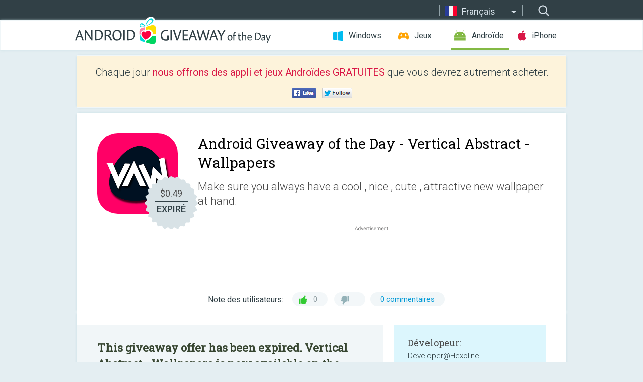

--- FILE ---
content_type: text/html; charset=utf-8
request_url: https://android.giveawayoftheday.com/vertical-abstract-wallpapers/?lang=fr
body_size: 9887
content:
<!DOCTYPE html>
<!--[if lt IE 7]>      <html class="no-js ielt10 ielt9 ielt8 ielt7" lang="fr"> <![endif]-->
<!--[if IE 7]>         <html class="no-js ie7 ielt10 ielt9 ielt8" lang="fr"> <![endif]-->
<!--[if IE 8]>         <html class="no-js ie8 ielt10 ielt9" lang="fr"> <![endif]-->
<!--[if IE 9]>         <html class="no-js ie9 ielt10" lang="fr"> <![endif]-->
<!--[if gt IE 10]><!--> <html class="no-js" lang="fr"> <!--<![endif]-->
<head>
        <script async src="https://www.googletagmanager.com/gtag/js?id=G-Z2EXT2LRNE"></script>
    <script>
        window.dataLayer = window.dataLayer || [];
        function gtag(){dataLayer.push(arguments);}
        gtag('js', new Date());

        gtag('config', 'G-Z2EXT2LRNE');
    </script>
                            <meta http-equiv="Content-Type" content="text/html; charset=UTF-8" />
            <meta http-equiv="X-UA-Compatible" content="IE=edge">
            <meta name="viewport" content="width=device-width">
            <meta name="format-detection" content="telephone=no">
                        <meta name="verify-v1" content="nKhoQtkI95aX3NsywlbsnmUuAaUMF+QPTdE0phYHyT8=" />
                    
    <meta name="description" content="Giveaway Androïde Journalier  - VERTICAL ABSTRACT WALLPAPERS APPOn average, nowadays, we check our phone over a hundred times a day. Our phone wallpaper being the first thing we see, it can really influence our mood and it is also a..." />
    <meta property="fb:app_id" content="200558050727877"/>
    <meta property="og:type" content="website"/>
    <meta property="og:url" content="https://android.giveawayoftheday.com/vertical-abstract-wallpapers/?lang=fr"/>
    <meta property="og:title" content=""/>
    <meta property="og:site_name" content="Giveaway of the Day"/>
    <meta property="og:image" content="https://android.giveawayoftheday.com/wp-content/plugins/gotd_googleplay_plugin/images/2022/03/com.hexoline.verticalabstract_app_icon_1648278589.png"/>
    <meta property="og:description" content="VERTICAL ABSTRACT WALLPAPERS APPOn average, nowadays, we check our phone over a hundred times a day. Our phone wallpaper being the first thing we see, it can really..."/>

    <meta property="twitter:card" content="summary_large_image" />
    <meta property="twitter:site" content="@GiveawayotDay" />
    <meta property="twitter:url" content="https://android.giveawayoftheday.com/vertical-abstract-wallpapers/?lang=fr" />
    <meta property="twitter:title" content="Vertical Abstract - Wallpapers" />
    <meta property="twitter:description" content="Make sure you always have a cool , nice , cute , attractive new wallpaper at hand." />
    <meta property="twitter:image" content="https://android.giveawayoftheday.com/wp-content/plugins/gotd_googleplay_plugin/images/2022/03/com.hexoline.verticalabstract_Screenshot_1648278589.png" />

                            <link rel="alternate" hreflang="en" href="https://android.giveawayoftheday.com/vertical-abstract-wallpapers/" type="text/html" />
                                <link rel="alternate" hreflang="es" href="https://android.giveawayoftheday.com/vertical-abstract-wallpapers/?lang=es" type="text/html" />
                                <link rel="alternate" hreflang="it" href="https://android.giveawayoftheday.com/vertical-abstract-wallpapers/?lang=it" type="text/html" />
                                <link rel="alternate" hreflang="de" href="https://android.giveawayoftheday.com/vertical-abstract-wallpapers/?lang=de" type="text/html" />
                                <link rel="alternate" hreflang="fr" href="https://android.giveawayoftheday.com/vertical-abstract-wallpapers/?lang=fr" type="text/html" />
                                <link rel="alternate" hreflang="pt" href="https://android.giveawayoftheday.com/vertical-abstract-wallpapers/?lang=pt-br" type="text/html" />
                                <link rel="alternate" hreflang="nl" href="https://android.giveawayoftheday.com/vertical-abstract-wallpapers/?lang=nl" type="text/html" />
                                <link rel="alternate" hreflang="ru" href="https://android.giveawayoftheday.com/vertical-abstract-wallpapers/?lang=ru" type="text/html" />
                                <link rel="alternate" hreflang="ja" href="https://android.giveawayoftheday.com/vertical-abstract-wallpapers/?lang=ja" type="text/html" />
                                <link rel="alternate" hreflang="tr" href="https://android.giveawayoftheday.com/vertical-abstract-wallpapers/?lang=tr" type="text/html" />
                                <link rel="alternate" hreflang="el" href="https://android.giveawayoftheday.com/vertical-abstract-wallpapers/?lang=el" type="text/html" />
                                <link rel="alternate" hreflang="ro" href="https://android.giveawayoftheday.com/vertical-abstract-wallpapers/?lang=ro" type="text/html" />
            
                 <link rel="stylesheet" href="https://android.giveawayoftheday.com/css/modal.css?v=1525361059" />
        
        <link href='https://fonts.googleapis.com/css?family=Roboto+Slab:400,300&amp;subset=latin' rel='stylesheet' type='text/css'>
        <link href='https://fonts.googleapis.com/css?family=Roboto:400,300,500,700,300italic&amp;subset=latin' rel='stylesheet' type='text/css'>
        <title>Giveaway Androide du jour  - Vertical Abstract - Wallpapers</title>
                    <link rel="stylesheet" href="https://android.giveawayoftheday.com/css/android/main.css?v=1553782962" />
                <link rel="shortcut icon" href="https://android.giveawayoftheday.com/images/favicon.ico" type="image/x-icon">
            <link rel="stylesheet" href="https://android.giveawayoftheday.com/css/android/post.css?v=1566991764" />
    <link rel="stylesheet" href="https://android.giveawayoftheday.com/css/android/banner.css?v=1455286791" />
    <link rel="stylesheet" href="https://android.giveawayoftheday.com/css/remodal.css?v=1451286268" />
    <link rel="stylesheet" href="https://android.giveawayoftheday.com/css/remodal-default-theme.css?v=1451286268" />
    <link rel="stylesheet" href="https://android.giveawayoftheday.com/css/fancybox.css?v=1453363896" />
        <!--[if lte IE 8]><link href="https://android.giveawayoftheday.com/css/ie8.css" rel="stylesheet" type="text/css" /><![endif]-->
        <script type="text/javascript">
                                </script>
                            <script src="https://ajax.googleapis.com/ajax/libs/jquery/1.10.1/jquery.min.js"></script>
                        <script src="https://android.giveawayoftheday.com/js/plugins.js?v=1485935778"></script>
            <script src="https://android.giveawayoftheday.com/js/script.js?v=1710757379"></script>

            <script>
                var common_actions_settings = {
                    search_url: 'https://android.giveawayoftheday.com/?lang=fr',
                    is_ie9: 0,
                    fb_app_id: '200558050727877',
                    project: 'android',
                    locale: 'fr',
                    safari_push: {
                        enabled: 0,
                        url: 'https://android.giveawayoftheday.com/safari_push?lang=fr',
                        website_uid: 'web.com.giveawayoftheday.www',
                        token_url: 'https://android.giveawayoftheday.com/safari_push/check-token?lang=fr',
                        enabled_subprojects: 0
                    }
                };
                jQuery(document).ready(function() {
                    common_actions.init(common_actions_settings);
                    achecker.init({
                        enabled: true,
                        from: 'gaotd_android',
                        is_mobile: false,
                        show_rest: false
                    });
                    away_bnr.init({
                        is_showed: false,
                        idle_interval: 3000,
                        enabled: 0
                    });
                });

                var text_counters = {hours: 'heures', mins: 'minutes', secs: 'secs', days: 'days'};
            </script>

                    <script>
            jQuery(document).ready(function () {
                getTopCloseOnload();
                makeFixedCloseOnload();
                jQuery(window).scroll(function () {
                    makeFixedCloseOnload();
                })
            });

            function makeFixedCloseOnload() {
                var close_onload = jQuery('.close_onload');
                if (close_onload.length == 0) return;
                var s = jQuery(window).scrollTop() + 20;
                if (s > jQuery('.giveaway_day').offset().top && s != 0) {
                    close_onload.addClass('fixed_closed_onload');
                    close_onload.css('left', jQuery('.wrapper').offset().left - 100)
                    close_onload.css('top', 20)
                }
                else {
                    if (close_onload.hasClass('fixed_closed_onload')) {
                        getTopCloseOnload();
                    }
                    close_onload.removeClass('fixed_closed_onload');
                    close_onload.css('left', '-100px');

                }
            }

            function getTopCloseOnload() {
                var close_onload = jQuery('.close_onload');
                if (close_onload.length == 0) return;
                var top = 0;
                close_onload.css('top',0);
                jQuery('.slogan').each(function () {
                    top = parseInt(close_onload.css('top'));
                    var $this = jQuery(this);
                    var h = parseInt($this.outerHeight());
                    if ($this.css('display') != 'none' && h != 0) {
                        var margin_bottom = parseInt($this.css('margin-bottom'));
                        top = top + margin_bottom + h;
                    }
                    close_onload.css('top', top);
                })
            }
        </script>
        
    <script>
        check_user_lang.lang_redirect = function() {
            if (getCookie('lang') == 1) {
                return;
            }
            var cookie_domain = this.conf.domain.replace(/:8080$/g, '');
            setCookie('lang', 1, {path: '/', expires: 24*60*60, domain: '.' + cookie_domain});
            var lang_regex = new RegExp("[\\?&]lang=([^&#]*)");
            var cur_lang = lang_regex.exec(window.location.search);
            cur_lang = cur_lang ? cur_lang[1] : 'en';
            if (cur_lang != 'en') {
                return;
            }
            var lang_domain = 'en';
            var subdomains = JSON.parse(this.conf.subdomains_json);
            jQuery.each(subdomains, function(url, lang) {
                if (navigator.language == lang['code'] || navigator.language.indexOf(lang['code']+'-') >= 0) {
                    lang_domain = url;
                }
            });

            if (lang_domain == cur_lang) {
                return;
            }

            location.href = document.location.protocol + '//android.' + this.conf.domain + '/' + (this.conf.path ? this.conf.path + '/' : '') + '?lang='+lang_domain;
        };
        common_actions_settings.twitter_acc = 'https://twitter.com/android_gotd';
    </script>

    <script type="text/javascript">
        (function($) {
            $(function() {
                post_actions.resizePostBlock = function(e) {
                    var margin_top = $('.requirements').outerHeight() + 20;
                    if(!Modernizr.mq('(min-width: 1036px)')) {
                        margin_top = '';
                    }
                    $('.offers').css('margin-top', margin_top);
                };
                post_actions.updateRequirements = function(e) {
                    return;
                }
                post_actions.init({
                    post_id: 7758,
                    is_active: 0,
                    vote: {
                        send_url: '/ajax/posts/vote/add'
                    },
                    negative_form: {
                        url: '/ajax/posts/vote/negative-form'
                    },
                    last_comments: {
                        send_url: '/ajax/posts/other-comments'
                    },
                    error_no_reason_text: 'Veuillez préciser au moins une raison',
                    error_no_description_text: 'Bien vouloir remplir le formulaire ci-dessous et décrivez la raison'
                });
                comments_actions.init({
                    post_id: 7758,
                    lang_id: 5,
                    vote_url: '/ajax/comments/vote/add',
                    add_comment_url: '/ajax/comments/add',
                    reply_text: 'Réponse',
                    cancel_text: 'Annuler',
                    no_fields_text: 'Champs requis sont vides.',
                    fb_app_id: '200558050727877',
                    show_fb_comments: false,
                    lang: 'fr',
                    fb_comm_url: '/ajax/comments/fb-event'
                });
                check_user_lang.init({
                    is_lang_redirect: 1,
                    subdomains_json: '{"en":{"code":"en","name":"English"},"es":{"code":"es","name":"Espa\u00f1ol"},"it":{"code":"it","name":"Italiano"},"de":{"code":"de","name":"Deutsch"},"fr":{"code":"fr","name":"Fran\u00e7ais"},"pt-br":{"code":"pt","name":"Portugu\u00eas"},"nl":{"code":"nl","name":"Nederlands"},"ru":{"code":"ru","name":"\u0420\u0443\u0441\u0441\u043a\u0438\u0439"},"ja":{"code":"ja","name":"\u65e5\u672c\u8a9e"},"tr":{"code":"tr","name":"T\u00fcrk\u00e7e"},"el":{"code":"el","name":"\u0395\u03bb\u03bb\u03b7\u03bd\u03b9\u03ba\u03ac"},"ro":{"code":"ro","name":"Rom\u00e2n\u0103"}}',
                    domain: 'giveawayoftheday.com',
                    path: 'vertical-abstract-wallpapers'
                });
                                    downloadShareForm.fbInit('200558050727877');
                                var countdown_until = new Date('20 January 2026 08:00:00');
                gaotd_countdown.render('.giveaway_counter', countdown_until, text_counters);
                                                                                                                                                    $('.download_logging').click(function() {
                                    });
                                            });
        })(jQuery);

    </script>
    <script src="https://android.giveawayoftheday.com/js/jquery.fancybox.pack.js?v=1451286268"></script>
    <script>
        jQuery(document).ready(function() {
                jQuery(".screenshot_image").fancybox({
                    padding : 0,
                    centerOnScroll : true,
                    type : 'image',
                    openEffect	: 'elastic',
                    closeEffect	: 'elastic',
                    helpers : {
                        title : {type : 'outside'},
                        overlay: {locked: false}
                    },
                    'beforeLoad': function () {
                        if (window.addEventListener) {
                            window.addEventListener('DOMMouseScroll', wheel, false);
                        }
                        window.onmousewheel = document.onmousewheel = wheel;
                        var keys = [37, 38, 39, 40];
                        document.onkeydown = function (e) {
                            for (var i = keys.length; i--;) {
                                if (e.keyCode === keys[i]) {
                                    preventDefault(e);
                                    return;
                                }
                            }
                        };
                    },
                    'afterClose': function () {
                        if (window.removeEventListener) {
                            window.removeEventListener('DOMMouseScroll', wheel, false);
                        }
                        window.onmousewheel = document.onmousewheel = document.onkeydown = null;
                    }
                });
            }
        );
        /* fancybox no scroll helpers */

        function preventDefault(e) {
            e = e || window.event;
            if (e.preventDefault) e.preventDefault();
            e.returnValue = false;
        }

        function wheel(e) {
            preventDefault(e);
        }
    </script>
                                    <script  src="https://android.giveawayoftheday.com/widget.php?url=https%3A%2F%2Fandroid.giveawayoftheday.com%2Fvertical-abstract-wallpapers%2F%3Flang%3Dfr"></script>
    </head>
<body class="past fr">
<div class="st-container">
    <div class="st-pusher">
        <div class="top_head">
            <div class="width">
                <div class="header_search">
                    <div class="inputbox_wrap">
                        <input type="text" placeholder="Rechercher" class="inputbox" />
                    </div>
                    <div class="submit_wrap">
                        <input type="submit" class="button" value="Rechercher" />
                    </div>
                </div>
                                    <div class="header_lang">
                        <div class="curr_lang ieb">
                            <span class="fr">Français</span>
                        </div>
                        <ul class="menu languages">
                                                                    <li><a class="en" href="https://android.giveawayoftheday.com/vertical-abstract-wallpapers/" hreflang="en">English</a></li>
                                                            <li><a class="es" href="https://android.giveawayoftheday.com/vertical-abstract-wallpapers/?lang=es" hreflang="es">Español</a></li>
                                                            <li><a class="it" href="https://android.giveawayoftheday.com/vertical-abstract-wallpapers/?lang=it" hreflang="it">Italiano</a></li>
                                                            <li><a class="de" href="https://android.giveawayoftheday.com/vertical-abstract-wallpapers/?lang=de" hreflang="de">Deutsch</a></li>
                                                                        <li><a class="pt" href="https://android.giveawayoftheday.com/vertical-abstract-wallpapers/?lang=pt-br" hreflang="pt">Português</a></li>
                                                            <li><a class="nl" href="https://android.giveawayoftheday.com/vertical-abstract-wallpapers/?lang=nl" hreflang="nl">Nederlands</a></li>
                                                            <li><a class="ru" href="https://android.giveawayoftheday.com/vertical-abstract-wallpapers/?lang=ru" hreflang="ru">Русский</a></li>
                                                            <li><a class="ja" href="https://android.giveawayoftheday.com/vertical-abstract-wallpapers/?lang=ja" hreflang="ja">日本語</a></li>
                                                            <li><a class="tr" href="https://android.giveawayoftheday.com/vertical-abstract-wallpapers/?lang=tr" hreflang="tr">Türkçe</a></li>
                                                            <li><a class="el" href="https://android.giveawayoftheday.com/vertical-abstract-wallpapers/?lang=el" hreflang="el">Ελληνικά</a></li>
                                                            <li><a class="ro" href="https://android.giveawayoftheday.com/vertical-abstract-wallpapers/?lang=ro" hreflang="ro">Română</a></li>
                                                </ul>
                    </div>
                            </div>
        </div>
        <div class="header cf">
            <div class="width">
                                    <div class="header_side">
                        <div class="header_nav_trig"></div>
                        <nav class="header_nav">
                            <ul class="menu">
                                <li class="w ">
                                    <a href="https://fr.giveawayoftheday.com/">Windows</a>
                                </li>
                                <li class="g ">
                                    <a href="https://game.giveawayoftheday.com/">Jeux</a>
                                </li>
                                <li class="a active">
                                    <a href="https://android.giveawayoftheday.com/?lang=fr">Androïde</a>
                                </li>
                                <li class="i ">
                                    <a href="https://iphone.giveawayoftheday.com/?lang=fr">iPhone</a>
                                </li>
                            </ul>
                        </nav>
                                                    <div class="language">
                                <label>Your language:</label>
                                <select>
                                                            <option value="https://android.giveawayoftheday.com/vertical-abstract-wallpapers/" >English</option>
                                <option value="https://android.giveawayoftheday.com/vertical-abstract-wallpapers/?lang=es" >Español</option>
                                <option value="https://android.giveawayoftheday.com/vertical-abstract-wallpapers/?lang=it" >Italiano</option>
                                <option value="https://android.giveawayoftheday.com/vertical-abstract-wallpapers/?lang=de" >Deutsch</option>
                                <option value="https://android.giveawayoftheday.com/vertical-abstract-wallpapers/?lang=fr" selected>Français</option>
                                <option value="https://android.giveawayoftheday.com/vertical-abstract-wallpapers/?lang=pt-br" >Português</option>
                                <option value="https://android.giveawayoftheday.com/vertical-abstract-wallpapers/?lang=nl" >Nederlands</option>
                                <option value="https://android.giveawayoftheday.com/vertical-abstract-wallpapers/?lang=ru" >Русский</option>
                                <option value="https://android.giveawayoftheday.com/vertical-abstract-wallpapers/?lang=ja" >日本語</option>
                                <option value="https://android.giveawayoftheday.com/vertical-abstract-wallpapers/?lang=tr" >Türkçe</option>
                                <option value="https://android.giveawayoftheday.com/vertical-abstract-wallpapers/?lang=el" >Ελληνικά</option>
                                <option value="https://android.giveawayoftheday.com/vertical-abstract-wallpapers/?lang=ro" >Română</option>
                                            </select>
                                <span>&#9660;</span>
                            </div>
                                            </div>
                    <a href="https://android.giveawayoftheday.com/?lang=fr" class="header_logo"></a>
                                                </div>
        </div><!-- .header-->

                <div class="modal" style="display: none;" id="modal_chrome_notif">
    <div class="modal_bg"></div>
    <div class="wrapper_modal modal_notification">
        <div class="table-cell">
            <div class="block_push p">
                <a href="#" class="close_btn" id="close_btn_modal_chrome"></a>
                <p>
                    Never miss all the cool giveaways:<br>
                    get notifications in your browser!
                </p>
                <div class="button_wrapper">
                    <a href="#" class="grey btn" id="no_btn_modal_chrome">No, thanks</a>
                    <a href="#" class="blue btn" id="yes_btn_modal_chrome">Yes, I'd like to</a>
                </div>
            </div>
                        </div>
    </div>
</div>
        <div class="wrapper width">
                        <div class="middle cf">
                    <div class="middle cf">
        <div class="col2 slogan jus">
    <p>Chaque jour <b>nous offrons des appli et jeux Androïdes GRATUITES</b> que vous devrez autrement acheter. </p>

    <ul class="like_block_rendered">

        <li class="like_block_fb_c">
            <div class="like_block_fb" title="Like" onmousemove="common_actions.showSocialFbLikeButton(event)">
			</div>
        </li>
        <li class="like_block_tw_c">
            <div class="like_block_tw" title="Like" onmousemove="common_actions.showSocialTwLikeButton(event)">
			</div>
        </li>
    </ul>

</div>        <div class="col1 giveaway_day">
            <div class="giveaway_wrap cf">
                <div class="giveaway_img">                     <img src="https://android.giveawayoftheday.com/wp-content/plugins/gotd_googleplay_plugin/images/2022/03/com.hexoline.verticalabstract_app_icon_1648278589.png" alt="Vertical Abstract - Wallpapers Giveaway" >
                    <div class="giveaway_label">
                        <a href="/download/?id=7758&amp;source=site" class="label_link download_logging"></a>
                        <div class="old_price">
                            $0.49
                        </div>
                        <div class="free">
                                                            EXPIRÉ
                                                    </div>
                    </div>
                </div>
                <div class="over">
                    <div class="giveaway_title">
                        <h1>Android Giveaway of the Day&nbsp;- <span>Vertical Abstract - Wallpapers</span></h1>
                    </div>
                    <div class="giveaway_descr"> Make sure you always have a cool , nice , cute , attractive new wallpaper at hand.</div>
                    <a href="/download/?id=7758&amp;source=site" class="second_btn download_logging"><span class="old_price">$0.49</span>
                                                    EXPIRÉ
                                            </a>
                </div>
                <div class="top_ab aa-728">
                    <script async src="//pagead2.googlesyndication.com/pagead/js/adsbygoogle.js"></script>
        <!-- Android GOTD Responsive / Product Page ATF -->
        <ins class="adsbygoogle a_block_top"
             style="display:block"
             data-ad-client="ca-pub-5954465348452390"
             data-ad-slot="2064525062"
             data-ad-format="fluid"></ins>
        <script>
            (adsbygoogle = window.adsbygoogle || []).push({});
        </script>
    </div>
                <div class="wrapper_v">
                    <span class="wrap_votes disabled ">
    <span class="text">Note des utilisateurs:</span>
                <span class="positive">0</span>
    <span class="negative"></span>
            <span class="wrap_count">
        <a href="#comments">
                                                0 commentaires
                                    </a>
    </span>

    </span>                                    </div>
            </div>
        </div>

        

        <div class="col1 wrap_content">
            <div class="left_col">
                                <div class="col2-1 col-r timer">
                    <div class="left">
                        <p><b>This giveaway offer has been expired. Vertical Abstract - Wallpapers  is now available on the regular basis.</b></p>
                    </div>
                    <div class="wrap_links">
                        <a href="/download/?id=7758&amp;source=site" class="download_btn download_logging" target="_blank">
                            Télécharger <span>Vertical Abstract - Wallpapers</span>
                        </a>
                    </div>
                </div>
                                <div class="wrapper_screens">
                                            <a rel="gallery" class="screenshot_image" href="https://android.giveawayoftheday.com/wp-content/plugins/gotd_googleplay_plugin/images/2022/03/com.hexoline.verticalabstract_Screenshot_1648278589.png"><img src="https://android.giveawayoftheday.com/wp-content/plugins/gotd_googleplay_plugin/images/2022/03/com.hexoline.verticalabstract_Screenshot_1648278589.png" alt="" /></a>
                                            <a rel="gallery" class="screenshot_image" href="https://android.giveawayoftheday.com/wp-content/plugins/gotd_googleplay_plugin/images/2022/03/com.hexoline.verticalabstract_Screenshot_1648278592.png"><img src="https://android.giveawayoftheday.com/wp-content/plugins/gotd_googleplay_plugin/images/2022/03/com.hexoline.verticalabstract_Screenshot_1648278592.png" alt="" /></a>
                                            <a rel="gallery" class="screenshot_image" href="https://android.giveawayoftheday.com/wp-content/plugins/gotd_googleplay_plugin/images/2022/03/com.hexoline.verticalabstract_Screenshot_1648278595.png"><img src="https://android.giveawayoftheday.com/wp-content/plugins/gotd_googleplay_plugin/images/2022/03/com.hexoline.verticalabstract_Screenshot_1648278595.png" alt="" /></a>
                                            <a rel="gallery" class="screenshot_image" href="https://android.giveawayoftheday.com/wp-content/plugins/gotd_googleplay_plugin/images/2022/03/com.hexoline.verticalabstract_Screenshot_1648278597.png"><img src="https://android.giveawayoftheday.com/wp-content/plugins/gotd_googleplay_plugin/images/2022/03/com.hexoline.verticalabstract_Screenshot_1648278597.png" alt="" /></a>
                                    </div>
                <div class="col1 prog_descr">
                    <div class="center_ab aa-300">
                    <script async src="//pagead2.googlesyndication.com/pagead/js/adsbygoogle.js"></script>
        <!-- Android GOTD Responsive / Product Page BTF -->
        <ins class="adsbygoogle a_block_center"
             style="display:block"
             data-ad-client="ca-pub-5954465348452390"
             data-ad-slot="5017991465"
             data-ad-format="fluid"></ins>
        <script>
            (adsbygoogle = window.adsbygoogle || []).push({});
        </script>
    </div>
                    <p><b>VERTICAL ABSTRACT WALLPAPERS APP</b></p>
<p>On average, nowadays, we check our phone over a hundred times a day. Our phone wallpaper being the first thing we see, it can really influence our mood and it is also a great way to express our unique personality. </p>
<p>This is why we launched this brand new wallpapers app, to make sure you always have a cool , nice , cute , attractive new wallpaper at hand. We think it’s important that you can easily find inspiring and beautiful wallpapers that will make you happy and feel great every time you pick up your phone. </p>
<p><b>Include 1.000+ Wallpapers</b></p>
<p><b>COLLECTIONS</b><br />Blob • Wave • Blurry Gradient • Casual • Circle Scatter • Blob Scene • Layered Waves • Stacked Waves • Bob Scatter • Low Poly Grid • Layered Peaks • Stacked Peaks • Polygon Scatter • Layered Steps • Stacked Steps • Symbol Scatter ...And More Wallpapers !</p>
<p>Like your favorite artworks and find them later quickly , set a new wallpaper without leaving the app , Cloud Based Wallpapers</p>
<p><b>CONTACT OR FOLLOW US</b></p>
<p>E-Mail : dev@hexoline.com<br />Facebook : https://www.facebook.com/hexoline<br />Website : https://www.hexoline.com<br />Telegram : https://t.me/hexoline<br />Twitter : https://twitter.com/Hexoline1<br />Instagram : https://www.instagram.com/hexoline<br />YouTube : https://www.youtube.com/channel/UC6zWPkbI26O1pLJlYZfImlw</p>
<p><b>CREDITS</b></p>
<p>- <b>Jahir Fiquitiva</b> For Frame Dashboard</p>

                </div>

                <div class="col2-2 col-r requirements">
                    <h3>Dévelopeur:</h3>
                                        <p>Developer@Hexoline</p>
                    <h3>Catégorie:</h3>
                    <p>Personalization</p>
                    <h3>Version:</h3>
                    <p>1.1</p>
                    <h3>Taille:</h3>
                    <p>3.2M</p>
                    <h3>Noté:</h3>
                    <p>Everyone</p>
                    <h3>Compatibilité:</h3>
                    <p>5.0 and up</p>
                </div>

                
                <div class="col1 comments  no-fb-com" id="comment_conteiner">
    <div class="wrap_comments" id="comments">

        <h2>Commentaires sur Vertical Abstract - Wallpapers</h2>

                <div class="rate_thx">
            <span>Thank you for voting!</span><br>Please add a comment explaining the reason behind your vote.
        </div>
        
        
                <div class="wrap_form">
            <div>
                                                <div class="comments_error pink"></div>
                                <form method="post" id="comment_form">
                    <input type="hidden" name="parent" value="0" id="comment_parent">
                    <input type="hidden" name="reply" value="0" id="comment_reply">
                    <div class="top_wrap first">
                        <input type="text" name="name" placeholder="Nom*" value="">
                    </div>
                    <div class="top_wrap second">
                        <input type="text" name="email" placeholder="Mail* (ne sera pas publié)" value="">
                    </div>
                                        <textarea name="content" placeholder="Ajouter un commentaire..."></textarea>

                    <div class="comments-replies-notice">
                        <input type="checkbox" id="replies_notice" name="replies_notice" value="1" class="custom-checkbox" checked>
                        <label for="replies_notice" class="custom-checkbox">
                            Me notifier des réponses des autres utilisateurs
                        </label>
                    </div>

                       
                    <div id="googlerecaptcha" style="margin-bottom:20px; display: none;"></div>
                    <script src="https://www.google.com/recaptcha/api.js?hl=fr&render=explicit" async defer></script>
                    <script type="text/javascript">                 
                    var renderRecaptcha = function() {
                            grecaptcha.render('googlerecaptcha', {
                              'sitekey' : ''
                            });
                          };    
                    </script>                                        
                                           
                    <input type="submit" value="Soumettre le commentaire">
                    <div class="comment_form_loading"></div>
                </form>
                            </div>
        </div>
                
                            

                
        <div id="comments_container">
                    </div>
        
        
          

            </div>

    </div>
            </div>
            <div class="right_col">
                <div class="col2 offers">
                        <div id="giveaway_termswidget"></div>
                                        <div class="col2-2 col-r download download_win ">
                                                    <span class="lbl"><span class="light_blue">Windows</span> Giveaway of the Day</span>
                            <div>
                                <div class="giveaway_img">
                                    <img src="https://giveawayoftheday.com/wp-content/uploads/2024/12/5b1418d87289e5d014a4b7064b7f255f.png" class="icon120" alt="">
                                    <div class="giveaway_label">
                                        <a href="https://fr.giveawayoftheday.com/ireashare-iphone-data-eraser-1-1-21-3/" class="label_link"></a>
                                        <div class="old_price">$25.95</div>
                                        <div class="free">
                                                                                            <span class="big">free</span> today
                                                                                    </div>
                                    </div>
                                </div>
                                <div class="over">
                                    <div class="giveaway_title">
                                        <a href="https://fr.giveawayoftheday.com/ireashare-iphone-data-eraser-1-1-21-3/">iReaShare iPhone Data Eraser 1.1.21</a>
                                    </div>
                                    <div class="giveaway_descr">Wipe out everything from iPhone, iPad, and iPod touch devices.</div>
                                </div>
                                <div class="giveaway_counter"></div>
                                <div class="giveaway_buttons">
                                    <a href="https://fr.giveawayoftheday.com/ireashare-iphone-data-eraser-1-1-21-3/" class="proceed">Continuer vers la page de téléchargement</a>
                                </div>
                            </div>
                                            </div>
                </div>
            </div>
        </div>
    </div>

            <div class="col1 wrap_goto">
                            <a href="https://android.giveawayoftheday.com/popo-icon-pack/?lang=fr" class="link_prev">&#171;&nbsp;Popo - Icon Pack</a>
                                        <a href="https://android.giveawayoftheday.com/sonar-icon-pack/?lang=fr" class="link_next">Sonar - Icon Pack&nbsp;&#187;</a>
                    </div>
    
    <div data-remodal-id="modal">
        <button data-remodal-action="close" class="remodal-close"></button>
        <div id="remodal-content"></div>
    </div>

                               </div><!-- .middle-->
            <div class="footer cf">
                    <nav class="footer_nav">
        <ul class="menu jus">
            <li><a href="https://android.giveawayoftheday.com/">Accueil</a></li>
            <li><a href="https://android.giveawayoftheday.com/submit-your-app/">Pour les développeurs</a></li>
            <li><a href="#" class="call_subscribe_form">S’abonner par email</a></li>
            <li><a href="https://www.giveawayoftheday.com/about/contact/">Formulaire de contact</a></li>
            <li><a href="https://www.giveawayoftheday.com/forums/">Forums</a></li>
            <li><a href="https://blog.giveawayoftheday.com/">Blog</a></li>
        </ul>
    </nav>
    <div class="row">
        <div class="col2 social">
            <ul class="menu menu_rss">
                <li><a href="https://android.giveawayoftheday.com/feed/?lang=fr" class="rss ieb">Fil RSS</a></li>
                <li><a href="https://android.giveawayoftheday.com/comments/feed/?lang=fr" class="rss ieb">Fil RSS des commentaires</a></li>
            </ul>
            <ul class="menu menu_social">
                <li><a href="https://www.facebook.com/giveawayotday/" class="fb ieb">Suivez-nous sur Facebook</a></li>
            </ul>
        </div>
        <div class="col1 copyright">
            <p>&copy; 2006 - 2026 <a href="https://www.giveawayoftheday.com/">giveawayoftheday.com</a>. <span>Tous droits réservés.</span> Brevet en attente.</p>
        </div>
    </div>
            </div><!-- .footer -->
        </div><!-- .wrapper -->
    </div>
</div>
        <script type="text/javascript">
    document.write("<img src='https://www.giveawayoftheday.com/log.php?id=2969,7241,7246&r=" + Math.round(100000 * Math.random()) + "' class='absolute'/>");
</script>
    <script>
        (function($) {
            $(function() {
                subscribe_popup_form.init({
                    form_url: '/posts/mailing/subscribe?lang=fr',
                    subscribe: {url: '/ajax/posts/mailing/subscribe'}
                });
            });
        })(jQuery);
    </script>
</body>
</html>


--- FILE ---
content_type: text/html; charset=utf-8
request_url: https://www.google.com/recaptcha/api2/aframe
body_size: -86
content:
<!DOCTYPE HTML><html><head><meta http-equiv="content-type" content="text/html; charset=UTF-8"></head><body><script nonce="x-n7VktvnwMMmi9WOihG8Q">/** Anti-fraud and anti-abuse applications only. See google.com/recaptcha */ try{var clients={'sodar':'https://pagead2.googlesyndication.com/pagead/sodar?'};window.addEventListener("message",function(a){try{if(a.source===window.parent){var b=JSON.parse(a.data);var c=clients[b['id']];if(c){var d=document.createElement('img');d.src=c+b['params']+'&rc='+(localStorage.getItem("rc::a")?sessionStorage.getItem("rc::b"):"");window.document.body.appendChild(d);sessionStorage.setItem("rc::e",parseInt(sessionStorage.getItem("rc::e")||0)+1);localStorage.setItem("rc::h",'1768818255931');}}}catch(b){}});window.parent.postMessage("_grecaptcha_ready", "*");}catch(b){}</script></body></html>